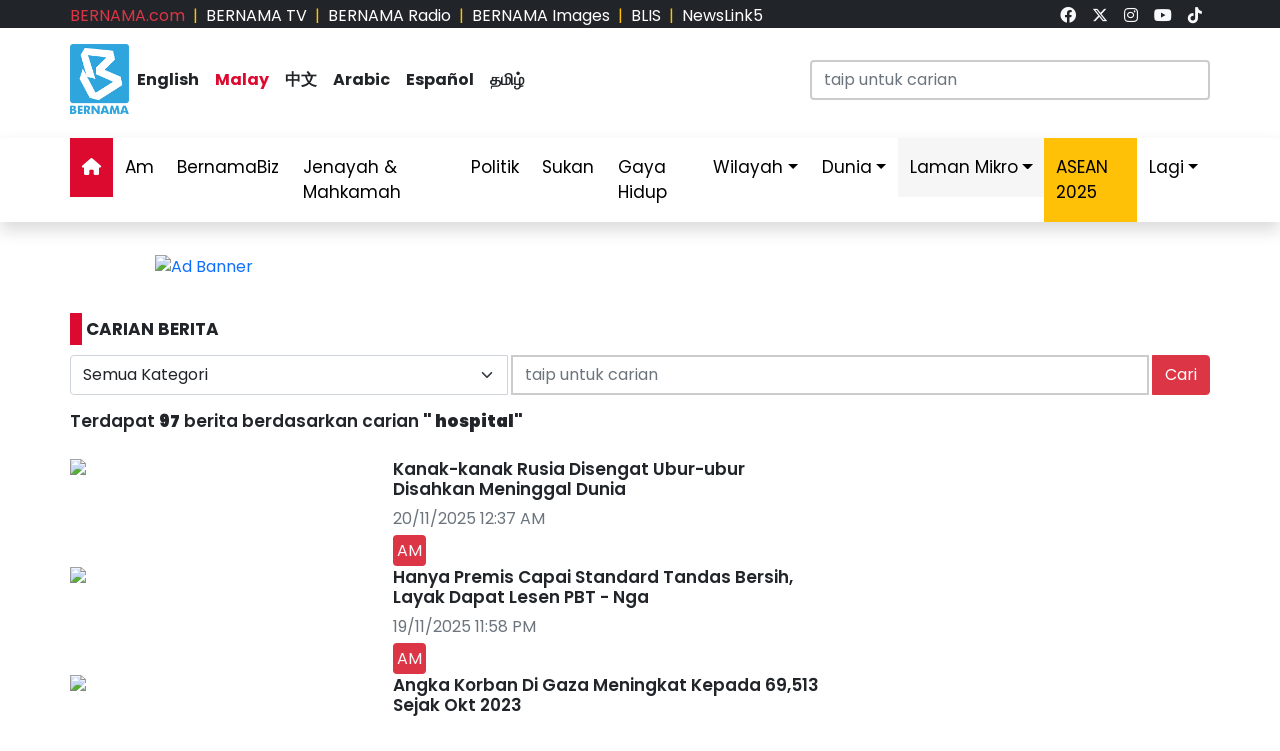

--- FILE ---
content_type: text/html; charset=UTF-8
request_url: https://bernama.com/bm/carian.php?cat1=&terms=%20hospital&page=3
body_size: 10088
content:
<!DOCTYPE HTML>
<html lang="ms">
<head>
  <title>BERNAMA - Pertubuhan Berita Nasional Malaysia</title>
  <meta charset="utf-8">
  <meta name="viewport" content="width=device-width, initial-scale=1">
  <meta name="description" content="Pertubuhan Berita Nasional Malaysia Sumber Berita Kepercayaan Anda, Sentiasa Yang Pertama Menyediakan Berita Terkini dan Dipercayai">
  <meta name="keywords" content="Pertubuhan Berita Nasional Malaysia Sumber Berita Kepercayaan Anda, Sentiasa Yang Pertama Menyediakan Berita Terkini dan Dipercayai">
  <meta itemprop="name" content="Pertubuhan Berita Nasional Malaysia">
  <meta itemprop="description" content="Pertubuhan Berita Nasional Malaysia Sumber Berita Kepercayaan Anda, Sentiasa Yang Pertama Menyediakan Berita Terkini dan Dipercayai">
  <meta itemprop="image" content="https://bernama.com/bm/img/bernama.png">
  <meta name="twitter:card" content="summary_large_image">
  <meta name="twitter:site" content="@bernamadotcom">
  <meta name="twitter:title" content="Pertubuhan Berita Nasional Malaysia">
  <meta name="twitter:description" content="Pertubuhan Berita Nasional Malaysia Sumber Berita Kepercayaan Anda, Sentiasa Yang Pertama Menyediakan Berita Terkini dan Dipercayai">
  <meta name="twitter:image" content="https://bernama.com/bm/img/bernama.png">
  <meta property="og:type" content="website">
  <meta property="og:url" content="https://bernama.com/bm/carian.php?cat1=&terms=%20hospital&page=3">
  <meta property="og:title" content="Pertubuhan Berita Nasional Malaysia">
  <meta property="og:image" content="https://bernama.com/bm/img/bernama.png">
  <meta property="og:description" content="Pertubuhan Berita Nasional Malaysia Sumber Berita ">
  <meta property="og:site_name" content="BERNAMA">
  <meta property="article:author" content="BERNAMA">
  <meta property="fb:app_id" content="188457585554" />
  <link rel="canonical" href="https://bernama.com/bm/carian.php?cat1=&terms=%20hospital&page=3" />
  <meta property="article:tag" content="Pertubuhan Berita Nasional Malaysia Sumber Berita Kepercayaan Anda"><meta property="article:tag" content=" Sentiasa Yang Pertama Menyediakan Berita Terkini dan Dipercayai"><meta property="article:tag" content="news malaysia">  <meta property="article:section" content="news">
  <meta property="article:publisher" content="https://www.facebook.com/bernamaofficial/">
  <meta property="article:published_time" content="22/11/2025 23:01:35">
  <meta property="article:modified_time" content="22/11/2025 23:01:35">

  <link rel="icon" href="https://bernama.com/bm/assets/img/favicon.png">
  <link rel="stylesheet" href="https://bernama.com/bm/assets/vendor/bootstrap/css/bootstrap.min.css">
  <link rel="stylesheet" href="https://bernama.com/bm/assets/css/navbar.css?v=20251122230135" >
  <link rel="stylesheet" href="https://bernama.com/bm/assets/css/style.css?v=20251122230135" id="theme">
  <!--link rel="stylesheet" href="https://bernama.com/bm/assets/vendor/font-awesome/v5.11.2/css/all.min.css"-->
  <link rel="stylesheet" href="https://bernama.com/bm/assets/vendor/font-awesome/v6.4.2/css/all.css?v=20251122230135">
  
  <style>
  @import url('https://fonts.googleapis.com/css2?family=Poppins:ital,wght@0,200;0,400;0,600;0,700;0,900;1,400;1,700;1,900&display=swap');
  .embed-container { position: relative; padding-bottom: 56.25%; height: 0; overflow: hidden; max-width: 100%; } .embed-container iframe, .embed-container object, .embed-container embed { position: absolute; top: 0; left: 0; width: 100%; height: 100%; }
  
    </style>
   
  <script type="text/javascript" src="https://bernama.com/bm/assets/vendor/jquery/jquery.min.js"></script>
  <script type="text/javascript" src="https://bernama.com/bm/assets/vendor/bootstrap/js/bootstrap.bundle.min.js" async defer></script>
  <script type="text/javascript" src="https://bernama.com/bm/assets/js/crawler.js"></script>
  <script type="text/javascript" src="https://bernama.com/bm/assets/js/jssor.slider.min.js"></script>
  <script type="text/javascript" src="https://bernama.com/bm/assets/js/lazysizes.min.js" async></script>
  <script type="text/javascript" src="https://bernama.com/bm/assets/js/swfobject/swfobject.min.js"></script> <!-- banner -->
  <script type="text/javascript" src="https://bernama.com/bm/assets/js/owl.carousel.min.js"></script> <!-- video -->

  <!--script async defer>
  function jump(h){
    var top = document.getElementById(h).offsetTop;
    window.scrollTo(0, top);
  }
  </script-->

  <script>
    $(document).ready(function(){
              $("#myModal").modal('show');
            /*$(".tutup").click(function() {*/
	      /*});*/     
    });    
  </script>

  <!-- AdAsia -->
    <!--script data-ad-client="ca-pub-1417283394360346" async src="https://pagead2.googlesyndication.com/pagead/js/adsbygoogle.js"></script-->

  <!-- Global site tag (gtag.js) - Google Analytics (new-1) 
  <script async src="https://www.googletagmanager.com/gtag/js?id=G-85KFGGDT3C"></script>
  <script>
    window.dataLayer = window.dataLayer || [];
    function gtag(){dataLayer.push(arguments);}
    gtag('js', new Date());
    gtag('config', 'G-85KFGGDT3C');
  </script> -->
  
  <!-- Global site tag (gtag.js) - Google Analytics (new-2) 
  <script async src="https://www.googletagmanager.com/gtag/js?id=UA-155186855-1"></script>
  <script>
    window.dataLayer = window.dataLayer || [];
    function gtag(){dataLayer.push(arguments);}
    gtag('js', new Date());
    gtag('config', 'UA-155186855-1');
    gtag('config', 'UA-155186855-11');
  </script> -->
  
  <!-- Google Tag Manager -->
        <script>(function(w,d,s,l,i){w[l]=w[l]||[];w[l].push({'gtm.start':
        new Date().getTime(),event:'gtm.js'});var f=d.getElementsByTagName(s)[0],
        j=d.createElement(s),dl=l!='dataLayer'?'&l='+l:'';j.async=true;j.src=
        'https://www.googletagmanager.com/gtm.js?id='+i+dl;f.parentNode.insertBefore(j,f);
        })(window,document,'script','dataLayer','GTM-59782Q8H');</script>
  <!-- End Google Tag Manager -->

  <!-- Google tag (gtag.js) (ALL BERNAMA WEB) -->
  <script async src="https://www.googletagmanager.com/gtag/js?id=G-2ZNTP93ZDL"></script>
  <script>
    window.dataLayer = window.dataLayer || [];
    function gtag(){dataLayer.push(arguments);}
    gtag('js', new Date());

    gtag('config', 'G-2ZNTP93ZDL');
  </script>

  <!-- Google tag (gtag.js) (BERNAMA MALAY GA4) -->
  <script async src="https://www.googletagmanager.com/gtag/js?id=G-TZBNECFTLT"></script>
  <script>
    window.dataLayer = window.dataLayer || [];
    function gtag(){dataLayer.push(arguments);}
    gtag('js', new Date());

    gtag('config', 'G-TZBNECFTLT');
  </script>


  <script type="text/javascript">
  document.addEventListener('click',function(e){
  // Hamburger menu
  if(e.target.classList.contains('hamburger-toggle')){
    e.target.children[0].classList.toggle('active');
  }
  })
  </script>

  <!--sharethis-->
  <script type='text/javascript' src='https://platform-api.sharethis.com/js/sharethis.js#property=64253255528c5a0019a6a47d&product=sticky-share-buttons' async='async'></script>

</head>


<!-- Google Analytics (new-2) -->
<script>
  (function(i,s,o,g,r,a,m){i['GoogleAnalyticsObject']=r;i[r]=i[r]||function(){
  (i[r].q=i[r].q||[]).push(arguments)},i[r].l=1*new Date();a=s.createElement(o),
  m=s.getElementsByTagName(o)[0];a.async=1;a.src=g;m.parentNode.insertBefore(a,m)
  })(window,document,'script','//www.google-analytics.com/analytics.js','ga');

  ga('create', 'UA-155186855-1', 'bernama.com');
  ga('send', 'pageview');
</script>
<!-- End Google Analytics (new-2) -->

<!-- Google Tag Manager (noscript) -->
  <noscript><iframe src="https://www.googletagmanager.com/ns.html?id=GTM-59782Q8H"
  height="0" width="0" style="display:none;visibility:hidden"></iframe></noscript>
<!-- End Google Tag Manager (noscript) -->

<body onmousedown = "return true" onselectstart = "return false" onpaste="return true" onCopy="return false" onCut="return false" onDrag="return false" onDrop="return false">
  <header class="navbar-expand-lg section-top-header pt-1 d-none d-lg-block bg-dark">
    <div class="container col-12 g-0">
     <div class="row">
      <div class="col-8 d-flex justify-content-start">
        <div class=""><a class="text-decoration-none text-danger" href="https://bernama.com/bm/index.php" alt="dotcom">BERNAMA.com</a></div>
	<div class="mx-2 text-warning">|</div>
        <div class=""><a class="text-decoration-none text-white" href="https://bernama.com/tv/index.php" alt="tv">BERNAMA TV</a></div>
	<div class="mx-2 text-warning">|</div>
        <div class=""><a class="text-decoration-none text-white" href="https://bernama.com/radio/index.php" alt="radio">BERNAMA Radio</a></div>
	<div class="mx-2 text-warning">|</div>
        <div class=""><a class="text-decoration-none text-white" href="https://images.bernama.com" alt="images" target="_blank">BERNAMA Images</a></div>
	<div class="mx-2 text-warning">|</div>
        <div class=""><a class="text-decoration-none text-white" href="https://blis.bernama.com" alt="images" target="_blank">BLIS</a></div>
	<div class="mx-2 text-warning">|</div>
        <div class=""><a class="text-decoration-none text-white" href="http://newslink5.bernama.com" alt="images" target="_blank">NewsLink5</a></div>
      </div>
      <div class="col-4 d-flex justify-content-end">
        <div class="mx-2"><a class="text-light" href="https://www.facebook.com/bernamaofficial/" target="_blank"><i class="fa-brands fa-facebook"></i></a></div>
        <div class="mx-2"><a class="text-light" href="https://twitter.com/bernamadotcom" target="_blank"><i class="fa-brands fa-x-twitter"></i></a></div>
  	<div class="mx-2"><a class="text-light" href="https://www.instagram.com/bernamaofficial/" target="_blank"><i class="fa-brands fa-instagram"></i></a></div>
        <div class="mx-2"><a class="text-light" href="https://www.youtube.com/channel/UCSNmIInJrvJlCI6OempnYrg/" target="_blank"><i class="fa-brands fa-youtube"></i></a></div>
        <div class="mx-2"><a class="text-light" href="https://www.tiktok.com/@bernamaofficial" target="_blank"><i class="fa-brands fa-tiktok"></i></a></div>
      </div>
     </div>
    </div>    
  </header> 
  <!-- section-top-header.// -->

  <header class="navbar-expand-lg section-header pt-3 d-none d-lg-block bg-white">
    <div class="container col-12 g-0">
    <div class="row">
      <div class="col-6 d-flex justify-content-start">
            <img class="img" src="https://bernama.com/bm/assets/img/bernama.png" alt="BERNAMA" height="70" width="59">
      <div class="text-language d-flex justify-content-center bg-none my-4">
        <div class="mx-2"><a class="text-decoration-none fw-bold text-dark" href="https://bernama.com/en/index.php" alt="English">English</a></div>
        <div class="mx-2"><a class="text-decoration-none fw-bold color-red" href="https://bernama.com/bm/index.php" alt="Malay">Malay</a></div>
        <div class="mx-2"><a class="text-decoration-none fw-bold text-dark" href="https://bernama.com/man/index.php" alt="Mandarin">&#20013;&#25991;</a></div>
        <div class="mx-2"><a class="text-decoration-none fw-bold text-dark" href="https://bernama.com/ar/index.php" alt="Arabic">Arabic</a></div>
        <div class="mx-2"><a class="text-decoration-none fw-bold text-dark" href="https://bernama.com/es/index.php" alt="Espanol">Espa&ntilde;ol</a></div>
        <div class="mx-2"><a class="text-decoration-none fw-bold text-dark" href="https://bernama.com/tam/index.php" alt="Tamil">&#2980;&#2990;&#3007;&#2996;&#3021;</a></div>
      </div>
      </div>
      <div class="col-6 d-flex justify-content-end">
      <form class="search pt-3" method="GET" action="https://bernama.com/bm/carian.php">
        <input class="form-control" name="terms" id="Search" type="text" placeholder="taip untuk carian" class="text-field" style="width: 400px;" onFocus="this.value=''" onKeyPress="this.value = this.value.toLowerCase();" onKeyUp="this.value = this.value.toLowerCase();" onKeyDown="this.value = this.value.toLowerCase();" required/>
      </form>
      </div>
    </div>
    </div>    
  </header> 
  <!-- section-header.// -->
  
  <!-- desktop nav start -->  
  <nav class="navbar sticky-top navbar-expand-lg shadow d-none d-lg-block">
    
    <div class="container-fluid">
      <button class="navbar-toggler collapsed" type="button" data-bs-toggle="collapse" data-bs-target="#navbar-content">
        <div class="hamburger-toggle">
          <div class="hamburger">
            <span></span>
            <span></span>
            <span></span>
          </div>
        </div>
      </button>
      <div class="container collapse navbar-collapse px-0" id="navbar-content">
        <ul class="navbar-nav mr-auto mb-2 mb-lg-0">
	            <li class="nav-item"><a class="nav-link active" aria-current="page" href="https://bernama.com/bm/index.php"><i class="fa fa-home"></i></a></li>
	  <li class="nav-item"><a class="nav-link " href="https://bernama.com/bm/am/">Am</a></li>
	  <!--
	  <li class="nav-item dropdown">
            <a class="nav-link dropdown-toggle " href="#" data-bs-toggle="dropdown" data-bs-auto-close="outside">Ekonomi</a>
            <ul class="dropdown-menu shadow">
              <li><a class="dropdown-item" href="https://bernama.com/bm/ekonomi/">Utama</a></li>
              <li><a class="dropdown-item" href="https://bernama.com/bm/pasaran/">Pasaran</a></li>
	    </ul>
	  </li>
	  -->
          <li class="nav-item"><a class="nav-link " href="https://www.bernamabiz.com/index-bm.php" target="_blank">BernamaBiz</a></li>
          <li class="nav-item"><a class="nav-link " href="https://bernama.com/bm/jenayah_mahkamah/">Jenayah & Mahkamah</a></li>
          <li class="nav-item"><a class="nav-link " href="https://bernama.com/bm/politik/">Politik</a></li>
          <li class="nav-item"><a class="nav-link " href="https://bernama.com/bm/sukan/">Sukan</a></li>
          <li class="nav-item"><a class="nav-link" href="https://lifestyle.bernama.com/" target="_blank">Gaya Hidup</a></li>
          <li class="nav-item dropdown">
            <a class="nav-link dropdown-toggle " href="#" data-bs-toggle="dropdown" data-bs-auto-close="outside">Wilayah</a>
            <ul class="dropdown-menu shadow">
              <li><a class="dropdown-item" href="https://bernama.com/bm/wilayah/index.php?s=1">Tengah</a></li>
              <li><a class="dropdown-item" href="https://bernama.com/bm/wilayah/index.php?s=2">Utara</a></li>
              <li><a class="dropdown-item" href="https://bernama.com/bm/wilayah/index.php?s=3">Selatan</a></li>
              <li><a class="dropdown-item" href="https://bernama.com/bm/wilayah/index.php?s=4">Timur</a></li>
              <li><a class="dropdown-item" href="https://bernama.com/bm/wilayah/index.php?s=5">Sabah</a></li>
              <li><a class="dropdown-item" href="https://bernama.com/bm/wilayah/index.php?s=6">Sarawak</a></li>
            </ul>
          </li>
          <li class="nav-item dropdown">
            <a class="nav-link dropdown-toggle " href="#" data-bs-toggle="dropdown" data-bs-auto-close="outside">Dunia</a>
            <ul class="dropdown-menu shadow">
              <li><a class="dropdown-item" href="https://bernama.com/bm/dunia/"> Utama</a></li>
              <li><a class="dropdown-item" href="http://www.namnewsnetwork.org/" target="_blank"> Nam News Network (NNN)</a></li>
              <li><a class="dropdown-item" href="http://www.oananews.org/" target="_blank"> The Organization of Asia-Pacific News Agencies (OANA)</a></li>
            </ul>
          </li>
          <li class="nav-item dropdown">
            <a class="nav-link dropdown-toggle highlight" href="#" data-bs-toggle="dropdown" data-bs-auto-close="outside">Laman Mikro</a>
            <ul class="dropdown-menu shadow">
              <li><a class="dropdown-item highlight-item" href="https://prn.bernama.com/sabah/" target="_blank">PRN Sabah 2025</a></li>
              <li><a class="dropdown-item highlight-item" href="https://www.hawana.my/" target="_blank">Hawana 2025</a></li>
              <li><a class="dropdown-item highlight-item" href="https://asean.bernama.com/" target="_blank">ASEAN 2025</a></li>
              
	      <!--
              <li><a class="dropdown-item highlight-item" href="https://www.bernamabiz.com/budget-bm.php" target="_blank">Belanjawan 2025</a></li>
              <li><a class="dropdown-item highlight-item" href="https://aseancup.bernama.com/index-bm.php" target="_blank">Piala ASEAN 2024</a></li>
              <li><a class="dropdown-item highlight-item" href="https://paralympics.bernama.com/index-bm.php" target="_blank">Paralimpik Paris 2024</a></li>  
              <li><a class="dropdown-item highlight-item" href="https://sukma.bernama.com/para/index-bm.php" target="_blank">PARA SUKMA 2024</a></li>
              <li><a class="dropdown-item highlight-item" href="https://harikebangsaan.bernama.com/" target="_blank">HKHM 2024</a></li>            
              <li><a class="dropdown-item highlight-item" href="https://daulattuanku.bernama.com/" target="_blank">Daulat Tuanku</a></li>
              <li><a class="dropdown-item highlight-item" href="https://hawana.my" target="_blank">HAWANA 2024</a></li>
	      -->
              <li><a class="dropdown-item highlight-item" href="https://bernama.com/bm/bfokus/">Fokus BERNAMA</a></li>
              <li><a class="dropdown-item highlight-item" href="https://bernama.com/bm/tintaminda/index.php" target="_blank">Tinta Minda</a></li>
              <!-- <li><a class="dropdown-item highlight-item" href="http://health.bernama.com" target="_blank">Kesihatan</a></li>
              <li><a class="dropdown-item highlight-item" href="http://energy.bernama.com" target="_blank">Tenaga</a></li> -->
              <li><a class="dropdown-item highlight-item" href="http://mapo.bernama.com" target="_blank">MAPO</a></li>
              <li><a class="dropdown-item highlight-item" href="https://www.mycheck.my/" target="_blank">MyCheck</a></li>
              <li><a class="dropdown-item highlight-item" href="https://mcmc.bernama.com/" target="_blank">MCMC</a></li>
              <li><a class="dropdown-item highlight-item" href="https://jpa.bernama.com/" target="_blank">JPA</a></li>
              <li><a class="dropdown-item highlight-item" href="https://harikebangsaan.bernama.com/" target="_blank">HKHM 2025</a></li>
            </ul>
          </li>
	  <!--
          <li class="nav-item dropdown">
            <a class="nav-link dropdown-toggle highlight" href="#" data-bs-toggle="dropdown" data-bs-auto-close="outside">Tentang BERNAMA</a>
            <ul class="dropdown-menu shadow">
              <li><a class="dropdown-item highlight-item" href="https://bernama.com/corporate/index.php" target="_blank">Laman Korporat</a></li>
              <li><a class="dropdown-item highlight-item" href="https://bernama.com/corporate/contactus.php" target="_blank">Hubungi Kami</a></li>
              <li><a class="dropdown-item highlight-item" href="https://bernama.com/corporate/services.php" target="_blank">Perkhidmatan BERNAMA</a></li>
              <li><a class="dropdown-item highlight-item" href="#" target="_blank" data-bs-toggle="modal" data-bs-target="#kerjaya">Kerjaya@BERNAMA</a></li>
	      <li><a class="dropdown-item highlight-item" href="https://bernama.com/misc/sebutharga_tender/" target="_blank">Sebutharga / Tender</a></li>
            </ul>
          </li>
	  -->
          <li class="nav-item"><a class="bg-warning nav-link " href="https://asean.bernama.com/" aria-label="link" target="_blank">ASEAN 2025</a></li>
          <li class="nav-item dropdown">
            <a class="nav-link dropdown-toggle " href="#" data-bs-toggle="dropdown" data-bs-auto-close="outside">Lagi</a>
            <ul class="dropdown-menu shadow">
              <!--li><a class="dropdown-item" href="https://bernama.com/bm/meta/">Meta@BERNAMA</a></li-->
              <li><a class="dropdown-item" href="https://bernama.com/bm/infografik/index.php">Infografik</a></li>
              <li><a class="dropdown-item" href="https://bernama.com/bm/video/index.php">Video</a></li>
              <li><a class="dropdown-item" href="https://bernama.com/bm/press/">Siaran Media Eksklusif</a></li>
              <li><a class="dropdown-item" href="https://bernama.com/bm/arkib.php">Arkib</a></li>
            </ul>
          </li>
        </ul>
      </div>
    </div>
  </nav>
  <!-- desktop nav end -->

  <!-- mobile nav start -->
  <nav class="navbar sticky-top d-block d-sm-block d-md-block d-lg-none">
    <div class="container g-0">
      <div class="mx-left">
        <img class="img-fluid" src="https://bernama.com/bm/assets/img/bernama.png" alt="BERNAMA" height="70" width="59">
      </div>
      <div class="text-language d-flex justify-content-center bg-none">
        <select class="form-select" id="lang" aria-label="Default select example">
          <option value="" selected>Malay</option>
          <option value="https://bernama.com/en/">English</option>
          <option value="https://bernama.com/man/">&#20013;&#25991;</option>
          <option value="https://bernama.com/ar/">Arabic</option>
          <option value="https://bernama.com/es/">Espa&ntilde;ol</option>
          <option value="https://bernama.com/tam/">&#2980;&#2990;&#3007;&#2996;&#3021;</option>
        </select>
	<script>
    	$(function(){
      	  // bind change event to select
      	  $('#lang').on('change', function () {
            var url = $(this).val(); // get selected value
            if (url) { // require a URL
              window.location = url; // redirect
            }
            return false;
   	  });
    	});
	</script>
      </div>
      <button class="navbar-toggler navbar-light" type="button" data-bs-toggle="offcanvas" data-bs-target="#offcanvasNavbar" aria-controls="offcanvasNavbar">
        <span class="navbar-toggler-icon"></span>
      </button>
      <div class="offcanvas offcanvas-end bg-light" tabindex="-1" id="offcanvasNavbar" aria-labelledby="offcanvasNavbarLabel">
        <div class="offcanvas-header p-2">
          <img class="img" src="https://bernama.com/bm/assets/img/bernama.png" alt="BERNAMA" height="70" width="59">
          <button type="button" class="p-2 m-3 btn-close text-reset btn-close-dark mb-2" data-bs-dismiss="offcanvas" aria-label="Close"></button>
        </div>
        <div class="offcanvas-body">
        <ul class="navbar-nav justify-content-end flex-grow-1 pe-3">
          <li class="nav-item"><a class="nav-link active" aria-current="page" href="https://bernama.com/bm/index.php">Utama</a></li>
	  <li class="nav-item"><a class="nav-link " href="https://bernama.com/bm/am/">Am</a></li>
	  <!--
	  <li class="nav-item dropdown">
            <a class="nav-link dropdown-toggle " href="#" data-bs-toggle="dropdown" data-bs-auto-close="outside">Ekonomi</a>
            <ul class="dropdown-menu shadow">
              <li><a class="dropdown-item" href="https://bernama.com/bm/ekonomi/">Utama</a></li>
              <li><a class="dropdown-item" href="https://bernama.com/bm/pasaran/">Pasaran</a></li>
	    </ul>
	  </li>
	  -->
          <li class="nav-item"><a class="nav-link " href="https://www.bernamabiz.com/index-bm.php" target="_blank">BernamaBiz</a></li>
          <li class="nav-item"><a class="nav-link " href="https://bernama.com/bm/jenayah_mahkamah/">Jenayah & Mahkamah</a></li>
          <li class="nav-item"><a class="nav-link " href="https://bernama.com/bm/politik/">Politik</a></li>
          <li class="nav-item"><a class="nav-link " href="https://bernama.com/bm/sukan/">Sukan</a></li>
          <li class="nav-item"><a class="nav-link" href="https://lifestyle.bernama.com/" target="_blank">Gaya Hidup</a></li>
          <li class="nav-item dropdown">
            <a class="nav-link dropdown-toggle " href="#" data-bs-toggle="dropdown" data-bs-auto-close="outside">Wilayah</a>
            <ul class="dropdown-menu shadow">
              <li><a class="dropdown-item" href="https://bernama.com/bm/wilayah/index.php?s=1">Tengah</a></li>
              <li><a class="dropdown-item" href="https://bernama.com/bm/wilayah/index.php?s=2">Utara</a></li>
              <li><a class="dropdown-item" href="https://bernama.com/bm/wilayah/index.php?s=3">Selatan</a></li>
              <li><a class="dropdown-item" href="https://bernama.com/bm/wilayah/index.php?s=4">Timur</a></li>
              <li><a class="dropdown-item" href="https://bernama.com/bm/wilayah/index.php?s=5">Sabah</a></li>
              <li><a class="dropdown-item" href="https://bernama.com/bm/wilayah/index.php?s=6">Sarawak</a></li>
            </ul>
          </li>
          <li class="nav-item dropdown">
            <a class="nav-link dropdown-toggle " href="#" data-bs-toggle="dropdown" data-bs-auto-close="outside">Dunia</a>
            <ul class="dropdown-menu shadow">
              <li><a class="dropdown-item" href="https://bernama.com/bm/dunia/"> Utama</a></li>
              <li><a class="dropdown-item" href="http://www.namnewsnetwork.org/" target="_blank"> Nam News Network (NNN)</a></li>
              <li><a class="dropdown-item" href="http://www.oananews.org/" target="_blank"> The Organization of Asia-Pacific News Agencies (OANA)</a></li>
            </ul>
          </li>
          <li class="nav-item dropdown">
            <a class="nav-link dropdown-toggle highlight" href="#" id="offcanvasNavbarDropdown" role="button" data-bs-toggle="dropdown" aria-expanded="false">Laman Mikro</a>
            <ul class="dropdown-menu shadow" aria-labelledby="offcanvasNavbarDropdown">
	      <!--
              <li><a class="dropdown-item highlight-item" href="https://www.bernamabiz.com/budget-bm.php" target="_blank">Belanjawan 2025</a></li>
              <li><a class="dropdown-item highlight-item" href="https://aseancup.bernama.com/index-bm.php" aria-label="link" target="_blank">Piala ASEAN 2024</a></li>
              <li><a class="dropdown-item highlight-item" href="https://paralympics.bernama.com/index-bm.php" target="_blank">Paralimpik Paris 2024</a></li> 
              <li><a class="dropdown-item highlight-item" href="https://sukma.bernama.com/para/index-bm.php" aria-label="link" target="_blank">PARA SUKMA 2024</a></li>
              <li><a class="dropdown-item highlight-item" href="https://harikebangsaan.bernama.com/index.php" aria-label="link" target="_blank">HKHM 2024</a></li>             
              <li><a class="dropdown-item highlight-item" href="https://daulattuanku.bernama.com/" target="_blank">Daulat Tuanku</a></li>
              <li><a class="dropdown-item highlight-item" href="https://hawana.my" target="_blank">HAWANA 2024</a></li>
	      -->
              <li><a class="dropdown-item highlight-item" href="https://www.hawana.my/" aria-label="link" target="_blank">Hawana 2025</a></li>      
              <li><a class="dropdown-item highlight-item" href="https://asean.bernama.com/" aria-label="link" target="_blank">ASEAN 2025</a></li>
              <li><a class="dropdown-item highlight-item" href="https://bernama.com/bm/bfokus/" target="_blank">Fokus BERNAMA</a></li>
              <li><a class="dropdown-item highlight-item" href="https://bernama.com/bm/tintaminda/" target="_blank">Tinta Minda</a></li>
              <!-- <li><a class="dropdown-item highlight-item" href="http://health.bernama.com" target="_blank">Kesihatan</a></li>
              <li><a class="dropdown-item highlight-item" href="http://energy.bernama.com/" target="_blank">Tenaga</a></li> -->
              <li><a class="dropdown-item highlight-item" href="http://mapo.bernama.com/" target="_blank">MAPO</a></li>
              <li><a class="dropdown-item highlight-item" href="https://www.mycheck.my/" target="_blank">MyCheck</a></li>
              <li><a class="dropdown-item highlight-item" href="https://mcmc.bernama.com/" target="_blank">MCMC</a></li>
              <li><a class="dropdown-item highlight-item" href="https://jpa.bernama.com/" target="_blank">JPA</a></li><li><a class="dropdown-item highlight-item" href="https://harikebangsaan.bernama.com/index.php" aria-label="link" target="_blank">HKHM 2025</a></li>
            </ul>
          </li>
          <li class="nav-item dropdown">
            <a class="nav-link dropdown-toggle highlight" href="#" id="offcanvasNavbarDropdown" role="button" data-bs-toggle="dropdown" aria-expanded="false">Tentang BERNAMA</a>
            <ul class="dropdown-menu shadow" aria-labelledby="offcanvasNavbarDropdown">
              <li><a class="dropdown-item highlight-item" href="https://bernama.com/corporate/">Laman Korporat</a></li>
              <li><a class="dropdown-item highlight-item" href="https://bernama.com/corporate/contactus.php" target="_blank">Hubungi Kami</a></li>
              <li><a class="dropdown-item highlight-item" href="https://bernama.com/corporate/services.php" target="_blank">Perkhidmatan BERNAMA</a></li>
              <li><a class="dropdown-item highlight-item" href="#" data-bs-toggle="modal" data-bs-target="#kerjaya">Kerjaya @ BERNAMA</a></li>
              <li><a class="dropdown-item highlight-item" href="https://bernama.com/misc/sebutharga_tender/" target="_blank">Sebutharga / Tender</a></li>
            </ul>
          </li>
          <li class="nav-item dropdown">
            <a class="nav-link dropdown-toggle " href="#" data-bs-toggle="dropdown" data-bs-auto-close="outside">Lagi</a>
            <ul class="dropdown-menu shadow" aria-labelledby="offcanvasNavbarDropdown">
              <!--li><a class="dropdown-item" href="https://bernama.com/bm/meta/">Meta@BERNAMA</a></li-->
              <li><a class="dropdown-item" href="https://bernama.com/bm/infografik/">Infografik</a></li>
              <li><a class="dropdown-item" href="https://bernama.com/bm/video/">Video</a></li>
              <li><a class="dropdown-item" href="https://bernama.com/bm/press/">Siaran Media Eksklusif</a></li>
              <li><a class="dropdown-item" href="https://bernama.com/bm/arkib.php">Arkib</a></li>
            </ul>
          </li>       
        </ul>
      </div>
      </div>
    </div>

      </nav>
  <!-- mobile nav end -->
<div class="row" id="body-row">

<!-- MAIN -->
<div class="col pt-1 pt-lg-3">
<div class="container px-0">
    <div class="mx-auto mt-0 mt-lg-3 mb-3" style="max-width:970px">
<div class="swiper swiper_main"><div class="swiper-wrapper"><div class="swiper-slide"><a href="https://prn.bernama.com/sabah/penamaan/index.php?n=12" target="_blank"><img src="https://web14.bernama.com/storage/banner/d5a1046618adb190dd89edfabff42b5c6917ff96cbd39" alt="Ad Banner" width="100%"></a></div><div class="swiper-slide"><a href="https://prn.bernama.com/sabah/index.php" target="_blank"><img src="https://web14.bernama.com/storage/banner/b959de0ce8d7249b8a2df6081da734146918262a594ea" alt="Ad Banner" width="100%"></a></div></div></div></div></div>

<!--content-->
<div class="container px-0 my-0">
  <div class="row">

    <!--categories-->
    <div class="col-12" id="a">
      <div class="mt-4 mb-3 text-left fw-bold h6"><span class="bg-red p-1 me-1">&nbsp;</span>CARIAN BERITA</div>
    </div>

    <div class="col-12">
      <form class="search" method="get" action="">
      <div class="form-group">
      <div class="input-group">
      <select class="form-select d-none d-md-block" name="cat1" id="cat1" placeholder="Kategori">
      <option value='all' selected>Semua Kategori</option>
      <option value='am'>Am</option>
      <option value='ek'>Ekonomi</option>
      <option value='pb'>Politik</option>
      <option value='su'>Sukan</option>
      <option value='re'>BFokus</option>
      <option value='du'>Dunia</option>
      <option value='pa'>Pasaran</option>
      <option value='ep'>Siaran Media Eksklusif</option>
      <option value='tm'>Tinta Minda</option>
      <option value='jm'>Jenayah & Mahkamah</option>
      <option value='bf'>Fokus Bernama</option>
      </select>
      &nbsp;
      <input class="form-control" name="terms" id="Search" type="text" placeholder="taip untuk carian" class="text-field" style="width: 250px;" onFocus="this.value=''" onKeyPress="this.value = this.value.toLowerCase();" onKeyUp="this.value = this.value.toLowerCase();" onKeyDown="this.value = this.value.toLowerCase();" required/>
      &nbsp;
      <button type="submit" class="btn btn-danger" name="submit" value="search">Cari</button>
      </div>
      </div>
      </form>
    </div>

    <!--list-->
    <div class="col-sm-12">
            <h6 class="mt-3">Terdapat <b>97</b> berita berdasarkan carian <b>" hospital"</b></h6>
            <div class="row">	
	<div class="col-12 col-sm-12 col-md-8 col-lg-8 mt-3">
	  <div class="row">
	      
	  <div class="col-5 col-md-5 col-lg-5 mb-3">
	  	  <img data-src='https://web14.bernama.com/storage/photos/534a676f895d9c35120f4d1418ab94f0691df2e04a987' style='width:100%' class='lazyload'>	  </div>
	  <div class="col-7 col-md-7 col-lg-7 mt-1 mb-4 mb-sm-4 mb-md-0 mb-lg-0">
	  <h6><a href="https://bernama.com/bm/am/news.php?id=2492883" class="text-dark text-decoration-none">Kanak-kanak Rusia Disengat Ubur-ubur Disahkan Meninggal Dunia</a></h6>
	  <div class="text-secondary mt-2">20/11/2025 12:37 AM</div>
	  <div class="text-secondary mt-2"><span class="bg-danger rounded p-1 text-light font-weight-bold">AM</span></div>
	  </div>
	      
	  <div class="col-5 col-md-5 col-lg-5 mb-3">
	  	  <img data-src='https://web14.bernama.com/storage/photos/3f86991d2df87d656d1a58892c9b9ccb691de9061fe6b' style='width:100%' class='lazyload'>	  </div>
	  <div class="col-7 col-md-7 col-lg-7 mt-1 mb-4 mb-sm-4 mb-md-0 mb-lg-0">
	  <h6><a href="https://bernama.com/bm/am/news.php?id=2492882" class="text-dark text-decoration-none">Hanya Premis Capai Standard Tandas Bersih, Layak Dapat Lesen PBT - Nga</a></h6>
	  <div class="text-secondary mt-2">19/11/2025 11:58 PM</div>
	  <div class="text-secondary mt-2"><span class="bg-danger rounded p-1 text-light font-weight-bold">AM</span></div>
	  </div>
	      
	  <div class="col-5 col-md-5 col-lg-5 mb-3">
	  	  <img data-src='https://web14.bernama.com/storage/photos/4f95fdc78e13e7c391bf829342be1d5e691ddc08309a3' style='width:100%' class='lazyload'>	  </div>
	  <div class="col-7 col-md-7 col-lg-7 mt-1 mb-4 mb-sm-4 mb-md-0 mb-lg-0">
	  <h6><a href="https://bernama.com/bm/dunia/news.php?id=2492877" class="text-dark text-decoration-none">Angka Korban Di Gaza Meningkat Kepada 69,513  Sejak Okt 2023</a></h6>
	  <div class="text-secondary mt-2">19/11/2025 11:34 PM</div>
	  <div class="text-secondary mt-2"><span class="bg-danger rounded p-1 text-light font-weight-bold">DUNIA</span></div>
	  </div>
	      
	  <div class="col-5 col-md-5 col-lg-5 mb-3">
	  	  <img data-src='https://web14.bernama.com/storage/photos/6183abd64fb44005a869b0d7b5fb9219691dc4162b8a9' style='width:100%' class='lazyload'>	  </div>
	  <div class="col-7 col-md-7 col-lg-7 mt-1 mb-4 mb-sm-4 mb-md-0 mb-lg-0">
	  <h6><a href="https://bernama.com/bm/am/news.php?id=2492830" class="text-dark text-decoration-none">Plaza Perangsang Dinaik Taraf Kepada Hotel Grand Mercure Shah Alam</a></h6>
	  <div class="text-secondary mt-2">19/11/2025 09:18 PM</div>
	  <div class="text-secondary mt-2"><span class="bg-danger rounded p-1 text-light font-weight-bold">AM</span></div>
	  </div>
	      
	  <div class="col-5 col-md-5 col-lg-5 mb-3">
	  	  <img data-src='https://web14.bernama.com/storage/photos/396b0f385c9bccca33cfa56ecadda3a768954bd64a66e' style='width:100%' class='lazyload'>	  </div>
	  <div class="col-7 col-md-7 col-lg-7 mt-1 mb-4 mb-sm-4 mb-md-0 mb-lg-0">
	  <h6><a href="https://bernama.com/bm/am/news.php?id=2492692" class="text-dark text-decoration-none">Pemajuan Kampung Bongsu Dijangka Tingkat Kualiti Hidup Melalui Penempatan Baharu</a></h6>
	  <div class="text-secondary mt-2">19/11/2025 04:41 PM</div>
	  <div class="text-secondary mt-2"><span class="bg-danger rounded p-1 text-light font-weight-bold">AM</span></div>
	  </div>
	      
	  <div class="col-5 col-md-5 col-lg-5 mb-3">
	  	  <img data-src='https://web14.bernama.com/storage/photos/94c2b522b706fd9627d32dd9c3ecdcf966ac77223539e' style='width:100%' class='lazyload'>	  </div>
	  <div class="col-7 col-md-7 col-lg-7 mt-1 mb-4 mb-sm-4 mb-md-0 mb-lg-0">
	  <h6><a href="https://bernama.com/bm/jenayah_mahkamah/news.php?id=2492655" class="text-dark text-decoration-none">Mahkamah Persekutuan Kekal Hukuman Mati Terhadap Bapa Hentak Bayi OKU</a></h6>
	  <div class="text-secondary mt-2">19/11/2025 03:50 PM</div>
	  <div class="text-secondary mt-2"><span class="bg-danger rounded p-1 text-light font-weight-bold">JENAYAH_MAHKAMAH</span></div>
	  </div>
	      
	  <div class="col-5 col-md-5 col-lg-5 mb-3">
	  	  <img data-src='https://web14.bernama.com/storage/photos/fb8392b435f0ab3af72a4d50e94b19ca691d62645fb94' style='width:100%' class='lazyload'>	  </div>
	  <div class="col-7 col-md-7 col-lg-7 mt-1 mb-4 mb-sm-4 mb-md-0 mb-lg-0">
	  <h6><a href="https://bernama.com/bm/tintaminda/news.php?id=2492581" class="text-dark text-decoration-none">Mat Rempit: Isu Yang Harus Diulang Bicara</a></h6>
	  <div class="text-secondary mt-2">19/11/2025 02:09 PM</div>
	  <div class="text-secondary mt-2"><span class="bg-danger rounded p-1 text-light font-weight-bold">TINTAMINDA</span></div>
	  </div>
	      
	  <div class="col-5 col-md-5 col-lg-5 mb-3">
	  	  <img data-src='https://web14.bernama.com/storage/photos/9d6a2bde4b3b25a53c3030d0946bdaf4691d352ba30c8' style='width:100%' class='lazyload'>	  </div>
	  <div class="col-7 col-md-7 col-lg-7 mt-1 mb-4 mb-sm-4 mb-md-0 mb-lg-0">
	  <h6><a href="https://bernama.com/bm/jenayah_mahkamah/news.php?id=2492494" class="text-dark text-decoration-none">Tiga Maut Dalam Nahas Membabitkan Tiga Kenderaan Di Kulai</a></h6>
	  <div class="text-secondary mt-2">19/11/2025 10:46 AM</div>
	  <div class="text-secondary mt-2"><span class="bg-danger rounded p-1 text-light font-weight-bold">JENAYAH_MAHKAMAH</span></div>
	  </div>
	  	  </div>
	</div>
	<!--bannerads-->
	<div class="col-12 col-sm-12 col-md-4 col-lg-4">
<!--
<div class="mx-auto" style="max-width:300px">
</div>
-->
<!--
<div class="mx-auto mt-4" style="max-width:300px">
<img src="img/bnr_300x250.jpg" width="100%">
</div>
-->
</div>      </div> 
    </div>
    <div class="col-sm-12 col-md-12 col-lg-12 mt-4"> 
      <!--div class="text-center" style='padding: 10px 0px; border-top: dotted 1px #CCC;'>
<strong>Page 3 of 13</strong>
</div-->
<div class="text-center">
<ul class="pagination">
      
  <li >
  <a href='carian.php?cat1=&terms= hospital&page=2'><i class='fa fa-chevron-left' aria-hidden='true'></i></a>
  </li>
       
  <li><a href='carian.php?cat1=&terms= hospital&page=1'>1</a></li><li><a href='carian.php?cat1=&terms= hospital&page=2'>2</a></li><li class='active'><a>3</a></li><li><a href='carian.php?cat1=&terms= hospital&page=4'>4</a></li><li><a href='carian.php?cat1=&terms= hospital&page=5'>5</a></li><li><a href='carian.php?cat1=&terms= hospital&page=6'>6</a></li><li><a href='carian.php?cat1=&terms= hospital&page=7'>7</a></li><li><a>...</a></li><li><a href='carian.php?cat1=&terms= hospital&page=12'>12</a></li><li><a href='carian.php?cat1=&terms= hospital&page=13'>13</a></li>    
  <li >
    <a href='carian.php?cat1=&terms= hospital&page=4'><i class='fa fa-chevron-right' aria-hidden='true'></i></a>
  </li>
  
</ul>
</div>    </div>

  </div>
</div>

</div><!-- Main Col END -->
</div><!-- body-row END -->

<footer class="bg-dark p-4 text-white mt-5">

  <!-- Kerjaya -->
  <div class="modal fade" id="kerjaya">
    <div class="modal-dialog modal-lg modal-dialog-centered">
      <div class="modal-content text-dark">      
        <!-- Kerjaya Header -->
        <div class="modal-header">
          <h4 class="modal-title"><img src="https://bernama.com/bm/assets/img/kerjaya.png" width="100%"></h4>
          <button type="button" class="btn-close p-4" style="position:absolute;top:0;right:0;" data-bs-dismiss="modal" aria-label="Tutup"></button>
        </div>        
        <!-- Kerjaya body -->
        <div class="modal-body">
        <p>BERNAMA, Pertubuhan Berita Nasional Malaysia merupakan Peneraju dalam perkhidmatan berita dan maklumat mempelawa calon warganegara Malaysia yang layak untuk menyertai kami :</p>
		<!--<iframe src="https://bernama.com/corporate/kerjaya.html?v=20251122230135" scrolling="no" style="border:none;overflow: hidden;" title="kerjaya" width="100%"></iframe>-->
	<iframe src="https://bernama.com/corporate/kerjaya.html?v=20251122230135" scrolling="yes" style="border:none;overflow: hidden;" title="kerjaya" width="100%"></iframe>
	<p>Sila layari portal kerjaya BERNAMA di <a href="https://kerjaya.bernama.com">https://kerjaya.bernama.com</a> untuk maklumat lanjut. Permohonan hendaklah dibuat secara atas talian melalui portal kerjaya BERNAMA.</p>
	<p class='text-center'><button type="button" class="btn btn-primary" data-dismiss="modal" onclick="window.location.href='https://kerjaya.bernama.com';">PORTAL KERJAYA BERNAMA</button></p>
        </div>        
        <!-- Kerjaya footer -->
        <div class="modal-footer">
          <button type="button" class="btn btn-secondary" data-bs-dismiss="modal">Tutup</button>
        </div>        
      </div>
    </div>
  </div>

  <!-- Maklumbalas -->
  <div class="modal fade" id="maklumbalaspelanggan">
    <div class="modal-dialog modal-lg modal-dialog-centered">
      <div class="modal-content text-dark">      
        <!-- Maklumbalas Header -->
        <div class="modal-header">
          <h4 class="modal-title">Maklum Balas Pelanggan 2025</h4>
          <button type="button" class="btn-close p-4" style="position:absolute;top:0;right:0;" data-bs-dismiss="modal" aria-label="Tutup"></button>
        </div>        
        <!-- Maklumbalas body -->
        <div class="modal-body">
	<p>Para Pelanggan Yang Dihormati,</p>
	<p>Dimaklumkan bahawa soal selidik ini bertujuan untuk mendapatkan maklum balas pelanggan berhubung tahap pengamalan nilai-nilai murni di jabatan/agensi Kerajaan yang memberikan perkhidmatan kepada tuan/puan. </p>
	<p>Berdasarkan pengalaman atau pemerhatian semasa berurusan dengan BERNAMA, sila beri maklum balas kepada pernyataan-pernyataan yang berikut dalam konteks semasa. Kami menghargai maklum balas yang jujur dan rasional daripada anda.</p>
	<p>Maklum balas yang diberikan adalah SULIT.</p>
	<p>Terima kasih kerana sudi meluangkan masa untuk mengisi soal selidik ini.</p>
  <p><img src="https://bernama.com/bm/assets/img/popup.jpeg" width="25%" class="mb-3"></p>
	<p>Sila klik pautan berikut:</p>
	<p><a href="https://insan.jpa.gov.my/survey/agency/f90b1f53-f177-4760-82c7-f5f9d30200c6">https://insan.jpa.gov.my/survey/agency/f90b1f53-f177-4760-82c7-f5f9d30200c6</a></p>
        </div>        
        <!-- Maklumbalas footer -->
        <div class="modal-footer">
          <button type="button" class="btn btn-secondary" data-bs-dismiss="modal">Tutup</button>
        </div>        
      </div>
    </div>
  </div>
 
  <!-- Telefon No. -->
  <div class="modal fade" id="telno">
    <div class="modal-dialog modal-lg modal-dialog-centered">
      <div class="modal-content text-dark">      
        <div class="modal-header">
          <h4 class="modal-title"><img src="https://bernama.com/bm/assets/img/bnr-hubungi-kami.jpg" width="100%"></h4>
          <button type="button" class="btn-close p-4" style="position:absolute;top:0;right:0;" data-bs-dismiss="modal" aria-label="Tutup"></button>
        </div>        
        <div class="modal-body">
	<table class="table table-striped">
	<tr><td><i class="fa-solid fa-square-phone"></i> General Line</td><td> +603 2631 1000 / +603 2693 9933</td></tr>
	<tr><td><i class="fa-solid fa-square-phone"></i> Bernama.com</td><td> +601 6415 2766</td></tr>
	<tr><td><i class="fa-solid fa-square-phone"></i> Wires</td><td> +603 2631 1535 / 1252</td></tr>
	<tr><td><i class="fa-solid fa-square-phone"></i> Digital Services</td><td> +603 2631 1112</td></tr>
	<tr><td><i class="fa-solid fa-square-phone"></i> PR/MREM Services</td><td> +603 2631 1123</td></tr>
	<tr><td><i class="fa-solid fa-square-phone"></i> Subscription</td><td> +603 2631 1510</td></tr>
	<tr><td><i class="fa-solid fa-square-phone"></i> Bernama TV</td><td> +603 2631 1635</td></tr>
	<tr><td><i class="fa-solid fa-square-phone"></i> Bernama Radio</td><td> +603 2692 9739</td></tr>
	</table>
        <div class="d-flex justify-content-end"><button type="button" class="btn btn-secondary" data-bs-dismiss="modal">Tutup</button></div>
        </div>        
      </div>
    </div>
  </div>

  <script>
    $(document).ready(function(){

	    $(".btn-photo").on('click', function(e){
		    var photoId = $(this).data('id');
		    
		    //$("#photoModal #photo").html( photoId );
		    //$('html,body').animate({scrollTop: $("#galeri").offset().top - 100}, 500);
		     
		    const d = new Date();
		    let time = d.getTime();
		    $( "#photo" ).load( "cliq.php?v=" + time + " #" + photoId, function( response, status, xhr ) {
			    if ( status == "error" ) {
				    var msg = "Sorry but there was an error: ";
				    $( "#photo_error" ).html( "<div class='row justify-content-center align-self-center text-center'><h5 class='text-center text-danger'>" + msg + xhr.status + " " + xhr.statusText + "</h5></div>" );
			    }
		    });
	    })

    });

  </script>

  <div class="modal fade" id="photoModal" tabindex="-1" aria-labelledby="profileModalLabel" aria-hidden="true">
  <div class="modal-dialog modal-dialog-centered modal-dialog-scrollable modal-lg">
    <div class="modal-content">
      <div class="mt-4 ml-4 mr-4 pb-0 border-bottom">
        <img src="https://bernama.com/bm/assets/img/fotoBERNAMA-bm.png" class="p-4 pt-0" style="width: 300px">
        <button type="button" class="btn-close p-4" style="position:absolute;top:0;right:0;" data-bs-dismiss="modal" aria-label="Tutup"></button>
      </div>
      <div id="photo" class="modal-body">
        
      </div>
      <div id="photo_error"></div>
      <div class="modal-footer border-0 mr-2">
        <button type="button" class="btn btn-secondary" data-bs-dismiss="modal">Tutup</button>
      </div>
    </div>
  </div>
  </div>

</div>
<!--footer-->
<div class="footer container mt-4 px-0 bg-dark text-light font-weight-light">
  <div class="mx-auto">
    <div class="col-12">
    <div class="row">
    <div class="col-12 col-sm-12 col-md-4 col-lg-4 mt-4">
      <img src="https://bernama.com/bm/assets/img/bernama.png" width="25%" class="mb-3">
      <h6>Pertubuhan Berita Nasional Malaysia</h6>
      <p>
      Wisma BERNAMA<br/>
      No.28 Jalan BERNAMA<br/>
      Off Jalan Tun Razak<br/>
      50400 Kuala Lumpur<br/>
      Malaysia
      </p>
      <p>
      <i class="fa-solid fa-phone"></i>&nbsp;<a href="#" class="text-light text-decoration-none" target="_blank" data-bs-toggle="modal" data-bs-target="#telno">[klik di sini]</a><br/>
      <i class="fas fa-envelope"></i>&nbsp;helpdesk[at]bernama.com
      </p>
      <p class="mt-4">
      <a href="https://www.facebook.com/bernamaofficial" class="text-light text-decoration-none" target="_blank"><i class="fab fa-facebook"></i></a>
      <a href="https://twitter.com/bernamadotcom" class="text-light text-decoration-none" target="_blank"><i class="fab fa-twitter m-2"></i></a>
      <a href="https://www.instagram.com/bernamaofficial/" class="text-light text-decoration-none" target="_blank"><i class="fab fa-instagram m-1"></i></a>
      <a href="https://www.youtube.com/channel/UCSNmIInJrvJlCI6OempnYrg" class="text-light text-decoration-none" target="_blank"><i class="fab fa-youtube m-1"></i></a>
      <a href="https://bernama.com/bm/rssfeed.php" class="text-light text-decoration-none" target="_blank"><i class="fas fa-rss m-1"></i></a>
      <a href="https://www.tiktok.com/@bernamaofficial" class="text-light text-decoration-none" target="_blank"><i class="fab fa-tiktok"></i></a>
      </p>
    </div>

    <div class="col-6 col-sm-6 col-md-3 col-lg-3 mt-4">
      <h6 class="text-light">Kategori</h6>
      <p>
      &bull; <a href="https://bernama.com/bm/am/" class="text-light text-decoration-none">Am</a><br/>
      &bull; <a href="https://www.bernamabiz.com/" class="text-light text-decoration-none" target="_blank">BernamaBiz</a><br/>
      <!--&bull; <a href="https://bernama.com/bm/pasaran/" class="text-light text-decoration-none">Pasaran</a><br/>-->
      &bull; <a href="https://bernama.com/bm/sukan/" class="text-light text-decoration-none">Sukan</a><br/>
      &bull; <a href="https://lifestyle.bernama.com/" class="text-light text-decoration-none" target="_blank">Gaya Hidup</a><br/>
      &bull; <a href="https://bernama.com/bm/politik/" class="text-light text-decoration-none">Politik</a><br/>
      &bull; <a href="https://bernama.com/bm/dunia/" class="text-light text-decoration-none">Dunia</a><br/>
      &bull; <a href="https://bernama.com/bm/infografik/" class="text-light text-decoration-none">Infografik</a><br/>
      &bull; <a href="https://bernama.com/bm/video/" class="text-light text-decoration-none">Video</a><br/>
      &bull; <a href="https://bernama.com/bm/press/" class="text-light text-decoration-none">Siaran Media Eksklusif</a><br/>
      &bull; <a href="https://bernama.com/bm/arkib.php" class="text-light text-decoration-none">Arkib</a>
      </p>
    </div>
    <div class="col-6 col-sm-6 col-md-3 col-lg-3 mt-4">
      <h6 class="text-light">Laman Mikro</h6>
      <p>
      <!--
      &bull; <a href="https://sukma.bernama.com/index.php" class="text-light text-decoration-none" target="_blank">SUKMA 2024</a><br/>
      &bull; <a href="https://harikebangsaan.bernama.com/" class="text-light text-decoration-none" target="_blank">HKHM 2024</a><br/> 
      &bull; <a href="https://olympics.bernama.com/index-bm.php" class="text-light text-decoration-none" target="_blank">Olimpik Paris 2024</a><br/>
      &bull; <a href="https://daulattuanku.bernama.com/" class="text-light text-decoration-none" target="_blank">Daulat Tuanku</a><br/>
      &bull; <a href="https://www.bernamabiz.com/budget-bm.php" class="text-light text-decoration-none" target="_blank">Belanjawan 2025</a><br/>
      &bull; <a href="https://www.hawana.my/" class="text-light text-decoration-none" target="_blank">HAWANA 2024</a><br/>
      -->
      
      &bull; <a href="http://ramadan.bernama.com/2025/index.php" class="text-light text-decoration-none" target="_blank">Ramadan 1446H</a><br/>
      &bull; <a href="https://asean.bernama.com/" class="text-light text-decoration-none" target="_blank">ASEAN 2025</a><br/>
      &bull; <a href="https://bernama.com/bm/bfokus/" class="text-light text-decoration-none">Fokus BERNAMA</a><br/>
      &bull; <a href="https://bernama.com/bm/tintaminda/" class="text-light text-decoration-none">Tinta Minda</a><br/>
      <!-- &bull; <a href="http://health.bernama.com" class="text-light text-decoration-none" target="_blank">Kesihatan</a><br/> -->
      <!-- &bull; <a href="http://energy.bernama.com" class="text-light text-decoration-none" target="_blank">Tenaga</a><br/> -->
      &bull; <a href="http://mapo.bernama.com/" class="text-light text-decoration-none" target="_blank">MAPO</a><br/>
      &bull; <a href="https://www.mycheck.my/" class="text-light text-decoration-none" target="_blank">MyCheck</a><br/>
      &bull; <a href="http://mcmc.bernama.com/" class="text-light text-decoration-none" target="_blank">MCMC</a><br/>
      &bull; <a href="http://jpa.bernama.com/" class="text-light text-decoration-none" target="_blank">JPA</a>
      </p>
    <!--/div>
    <div class="col-6 col-sm-6 col-md-2 col-lg-2 mt-4"-->
      <h6 class="text-light">Wilayah</h6>
      <p>
      &bull; <a href="https://bernama.com/bm/wilayah/index.php?s=1" class="text-light text-decoration-none">Tengah</a><br/>
      &bull; <a href="https://bernama.com/bm/wilayah/index.php?s=2" class="text-light text-decoration-none" target="_blank">Utara</a><br/>
      &bull; <a href="https://bernama.com/bm/wilayah/index.php?s=3" class="text-light text-decoration-none" target="_blank">Selatan</a><br/>
      &bull; <a href="https://bernama.com/bm/wilayah/index.php?s=4" class="text-light text-decoration-none" target="_blank">Timur</a><br/>
      &bull; <a href="https://bernama.com/bm/wilayah/index.php?s=5" class="text-light text-decoration-none" target="_blank">Sabah</a><br/>
      &bull; <a href="https://bernama.com/bm/wilayah/index.php?s=6" class="text-light text-decoration-none" target="_blank">Sarawak</a>
      </p>
    </div>
    <div class="col-6 col-sm-6 col-md-2 col-lg-2 mt-4">
      <h6 class="text-light">Tentang BERNAMA</h6>
      <p>
      &bull; <a href="https://bernama.com/corporate/bm/index.php" class="text-light text-decoration-none">Laman Korporat</a><br/>
      &bull; <a href="https://bernama.com/corporate/bm/contactus.php" class="text-light text-decoration-none" target="_blank">Hubungi Kami</a><br/>
      &bull; <a href="https://bernama.com/corporate/services.php" class="text-light text-decoration-none" target="_blank">Perkhidmatan BERNAMA</a><br/>
      &bull; <a href="#" class="text-light text-decoration-none" target="_blank" data-bs-toggle="modal" data-bs-target="#kerjaya">Kerjaya@BERNAMA</a><br/>
      &bull; <a href="https://bernama.com/misc/sebutharga_tender/" class="text-light text-decoration-none" target="_blank">Sebut Harga / Tender</a><br/>
      &bull; <a href="#" class="text-light text-decoration-none" target="_blank" data-bs-toggle="modal" data-bs-target="#maklumbalaspelanggan">Maklum Balas Pelanggan 2025</a>
      <!--&bull; <a href="#" class="text-warning text-decoration-none blink" target="_blank" data-toggle="modal" data-target="#notis">NOTIS GANGGUAN PERKHIDMATAN</a>-->
      </p>
    </div>

    </div>
    </div>
  </div>
</footer>
<div class="container-fluid bg-secondary" style="font-size:14px;margin-bottom:0px;">
  <div class="row">
    <div class="col-12 mt-3">
      <p class="text-light text-center">
      &copy 2025 BERNAMA &nbsp;
      &bull; <a href="https://bernama.com/bm/hakcipta.php#a" class="text-light text-decoration-none">Penafian</a> &nbsp;
      &bull; <a href="https://bernama.com/bm/hakcipta.php#b" class="text-light text-decoration-none">Dasar Privasi</a> &nbsp;
      &bull; <a href="https://bernama.com/bm/hakcipta.php#c" class="text-light text-decoration-none">Dasar Keselamatan</a> &nbsp;
      </p>
    </div>
  </div>
</div>
<!--bannerads-->

<link rel="stylesheet" href="https://bernama.com/bm/assets/vendor/swiper/swiper-bundle.min.css">
<script src="https://bernama.com/bm/assets/vendor/swiper/swiper-bundle.min.js"></script>

<script>
    const swiper = new Swiper('.swiper_main', {
      effect: "cube",
      grabCursor: true,
      pauseOnMouseEnter: true,
      speed: 2000,
      autoplay: {
        delay: 2500,
        disableOnInteraction: false,
      },
      cubeEffect: {
        shadow: false,
        slideShadows: true,
        shadowOffset: 20,
        shadowScale: 0.94,
      },
    });

    const swiper_pop = new Swiper(".swiper_popup", {
      effect: "fade",
      speed: 2000,
      autoplay: {
        delay: 2500,
        disableOnInteraction: false,
      },
      fadeEffect: {
        crossFade: true
      }
    });
</script>

</body>
</html>